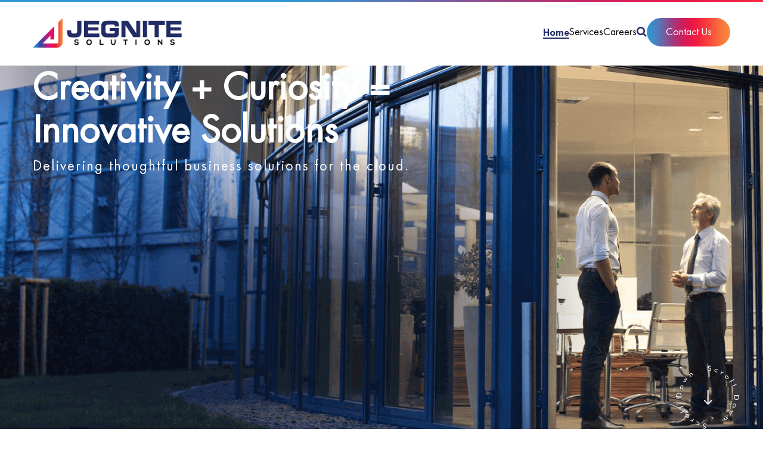

--- FILE ---
content_type: text/html; charset=UTF-8
request_url: https://jegnite.com/
body_size: 9922
content:
<!DOCTYPE html>
<html>
<head>
<meta charset="utf-8">
<meta charset="UTF-8" />
<meta name="viewport" content="width=device-width, initial-scale=1" />
<!--<link rel="icon" type="image/x-icon" href="https://jegnite.com/wp-content/themes/custom-theme/assets/img/favicon.png" />-->
<title>Jegnite Solutions</title>
<meta name='robots' content='index, follow, max-image-preview:large, max-snippet:-1, max-video-preview:-1' />
	<style>img:is([sizes="auto" i], [sizes^="auto," i]) { contain-intrinsic-size: 3000px 1500px }</style>
	<link rel="canonical" href="https://jegnite.com/" />

	<!-- This site is optimized with the Yoast SEO plugin v26.7 - https://yoast.com/wordpress/plugins/seo/ -->
	<meta name="description" content="Transform your business with our Engineering Technology Management expertise. Reach out today. Learn more." />
	<meta property="og:locale" content="en_US" />
	<meta property="og:type" content="website" />
	<meta property="og:title" content="Engineering Technology Management - Jegnite Solutions" />
	<meta property="og:description" content="Transform your business with our Engineering Technology Management expertise. Reach out today!" />
	<meta property="og:url" content="https://jegnite.com/" />
	<meta property="og:site_name" content="Jegnite Solutions" />
	<meta property="article:modified_time" content="2025-11-04T12:48:39+00:00" />
	<meta property="og:image" content="https://jegnite.com/wp-content/uploads/2024/10/qtq80-Dr7omn.jpeg" />
	<meta name="twitter:card" content="summary_large_image" />
	<meta name="twitter:title" content="Engineering Technology Management - Jegnite Solutions" />
	<meta name="twitter:description" content="Transform your business with our Engineering Technology Management expertise. Reach out today!" />
	<meta name="twitter:image" content="https://jegnite.com/wp-content/uploads/2024/10/qtq80-Dr7omn.jpeg" />
	<script type="application/ld+json" class="yoast-schema-graph">{"@context":"https://schema.org","@graph":[{"@type":"WebPage","@id":"https://jegnite.com/","url":"https://jegnite.com/","name":"Home - Engineering Technology Management - Jegnite Solutions","isPartOf":{"@id":"https://jegnite.com/#website"},"about":{"@id":"https://jegnite.com/#organization"},"datePublished":"2022-09-28T16:31:38+00:00","dateModified":"2025-11-04T12:48:39+00:00","description":"Transform your business with our Engineering Technology Management expertise. Reach out today. Learn more.","breadcrumb":{"@id":"https://jegnite.com/#breadcrumb"},"inLanguage":"en-US","potentialAction":[{"@type":"ReadAction","target":["https://jegnite.com/"]}]},{"@type":"BreadcrumbList","@id":"https://jegnite.com/#breadcrumb","itemListElement":[{"@type":"ListItem","position":1,"name":"Home"}]},{"@type":"WebSite","@id":"https://jegnite.com/#website","url":"https://jegnite.com/","name":"Jegnite Solutions","description":"","publisher":{"@id":"https://jegnite.com/#organization"},"potentialAction":[{"@type":"SearchAction","target":{"@type":"EntryPoint","urlTemplate":"https://jegnite.com/?s={search_term_string}"},"query-input":{"@type":"PropertyValueSpecification","valueRequired":true,"valueName":"search_term_string"}}],"inLanguage":"en-US"},{"@type":"Organization","@id":"https://jegnite.com/#organization","name":"Jegnite Solutions, LLC","url":"https://jegnite.com/","logo":{"@type":"ImageObject","inLanguage":"en-US","@id":"https://jegnite.com/#/schema/logo/image/","url":"https://secureservercdn.net/198.12.144.107/n4n.009.myftpupload.com/wp-content/uploads/2022/10/Webpage-Logo-250x50-PNG.png?time=1665161874","contentUrl":"https://secureservercdn.net/198.12.144.107/n4n.009.myftpupload.com/wp-content/uploads/2022/10/Webpage-Logo-250x50-PNG.png?time=1665161874","width":250,"height":50,"caption":"Jegnite Solutions, LLC"},"image":{"@id":"https://jegnite.com/#/schema/logo/image/"}}]}</script>
	<!-- / Yoast SEO plugin. -->


<link rel='stylesheet' id='wp-block-library-css' href='https://jegnite.com/wp-includes/css/dist/block-library/style.min.css?ver=6.8.3' type='text/css' media='all' />
<style id='classic-theme-styles-inline-css' type='text/css'>
/*! This file is auto-generated */
.wp-block-button__link{color:#fff;background-color:#32373c;border-radius:9999px;box-shadow:none;text-decoration:none;padding:calc(.667em + 2px) calc(1.333em + 2px);font-size:1.125em}.wp-block-file__button{background:#32373c;color:#fff;text-decoration:none}
</style>
<link rel='stylesheet' id='wp-components-css' href='https://jegnite.com/wp-includes/css/dist/components/style.min.css?ver=6.8.3' type='text/css' media='all' />
<link rel='stylesheet' id='wp-preferences-css' href='https://jegnite.com/wp-includes/css/dist/preferences/style.min.css?ver=6.8.3' type='text/css' media='all' />
<link rel='stylesheet' id='wp-block-editor-css' href='https://jegnite.com/wp-includes/css/dist/block-editor/style.min.css?ver=6.8.3' type='text/css' media='all' />
<link rel='stylesheet' id='wp-reusable-blocks-css' href='https://jegnite.com/wp-includes/css/dist/reusable-blocks/style.min.css?ver=6.8.3' type='text/css' media='all' />
<link rel='stylesheet' id='wp-patterns-css' href='https://jegnite.com/wp-includes/css/dist/patterns/style.min.css?ver=6.8.3' type='text/css' media='all' />
<link rel='stylesheet' id='wp-editor-css' href='https://jegnite.com/wp-includes/css/dist/editor/style.min.css?ver=6.8.3' type='text/css' media='all' />
<link rel='stylesheet' id='sjb_shortcode_block-cgb-style-css-css' href='https://jegnite.com/wp-content/plugins/simple-job-board/sjb-block/dist/blocks.style.build.css' type='text/css' media='all' />
<style id='global-styles-inline-css' type='text/css'>
:root{--wp--preset--aspect-ratio--square: 1;--wp--preset--aspect-ratio--4-3: 4/3;--wp--preset--aspect-ratio--3-4: 3/4;--wp--preset--aspect-ratio--3-2: 3/2;--wp--preset--aspect-ratio--2-3: 2/3;--wp--preset--aspect-ratio--16-9: 16/9;--wp--preset--aspect-ratio--9-16: 9/16;--wp--preset--color--black: #000000;--wp--preset--color--cyan-bluish-gray: #abb8c3;--wp--preset--color--white: #ffffff;--wp--preset--color--pale-pink: #f78da7;--wp--preset--color--vivid-red: #cf2e2e;--wp--preset--color--luminous-vivid-orange: #ff6900;--wp--preset--color--luminous-vivid-amber: #fcb900;--wp--preset--color--light-green-cyan: #7bdcb5;--wp--preset--color--vivid-green-cyan: #00d084;--wp--preset--color--pale-cyan-blue: #8ed1fc;--wp--preset--color--vivid-cyan-blue: #0693e3;--wp--preset--color--vivid-purple: #9b51e0;--wp--preset--gradient--vivid-cyan-blue-to-vivid-purple: linear-gradient(135deg,rgba(6,147,227,1) 0%,rgb(155,81,224) 100%);--wp--preset--gradient--light-green-cyan-to-vivid-green-cyan: linear-gradient(135deg,rgb(122,220,180) 0%,rgb(0,208,130) 100%);--wp--preset--gradient--luminous-vivid-amber-to-luminous-vivid-orange: linear-gradient(135deg,rgba(252,185,0,1) 0%,rgba(255,105,0,1) 100%);--wp--preset--gradient--luminous-vivid-orange-to-vivid-red: linear-gradient(135deg,rgba(255,105,0,1) 0%,rgb(207,46,46) 100%);--wp--preset--gradient--very-light-gray-to-cyan-bluish-gray: linear-gradient(135deg,rgb(238,238,238) 0%,rgb(169,184,195) 100%);--wp--preset--gradient--cool-to-warm-spectrum: linear-gradient(135deg,rgb(74,234,220) 0%,rgb(151,120,209) 20%,rgb(207,42,186) 40%,rgb(238,44,130) 60%,rgb(251,105,98) 80%,rgb(254,248,76) 100%);--wp--preset--gradient--blush-light-purple: linear-gradient(135deg,rgb(255,206,236) 0%,rgb(152,150,240) 100%);--wp--preset--gradient--blush-bordeaux: linear-gradient(135deg,rgb(254,205,165) 0%,rgb(254,45,45) 50%,rgb(107,0,62) 100%);--wp--preset--gradient--luminous-dusk: linear-gradient(135deg,rgb(255,203,112) 0%,rgb(199,81,192) 50%,rgb(65,88,208) 100%);--wp--preset--gradient--pale-ocean: linear-gradient(135deg,rgb(255,245,203) 0%,rgb(182,227,212) 50%,rgb(51,167,181) 100%);--wp--preset--gradient--electric-grass: linear-gradient(135deg,rgb(202,248,128) 0%,rgb(113,206,126) 100%);--wp--preset--gradient--midnight: linear-gradient(135deg,rgb(2,3,129) 0%,rgb(40,116,252) 100%);--wp--preset--font-size--small: 13px;--wp--preset--font-size--medium: 20px;--wp--preset--font-size--large: 36px;--wp--preset--font-size--x-large: 42px;--wp--preset--spacing--20: 0.44rem;--wp--preset--spacing--30: 0.67rem;--wp--preset--spacing--40: 1rem;--wp--preset--spacing--50: 1.5rem;--wp--preset--spacing--60: 2.25rem;--wp--preset--spacing--70: 3.38rem;--wp--preset--spacing--80: 5.06rem;--wp--preset--shadow--natural: 6px 6px 9px rgba(0, 0, 0, 0.2);--wp--preset--shadow--deep: 12px 12px 50px rgba(0, 0, 0, 0.4);--wp--preset--shadow--sharp: 6px 6px 0px rgba(0, 0, 0, 0.2);--wp--preset--shadow--outlined: 6px 6px 0px -3px rgba(255, 255, 255, 1), 6px 6px rgba(0, 0, 0, 1);--wp--preset--shadow--crisp: 6px 6px 0px rgba(0, 0, 0, 1);}:where(.is-layout-flex){gap: 0.5em;}:where(.is-layout-grid){gap: 0.5em;}body .is-layout-flex{display: flex;}.is-layout-flex{flex-wrap: wrap;align-items: center;}.is-layout-flex > :is(*, div){margin: 0;}body .is-layout-grid{display: grid;}.is-layout-grid > :is(*, div){margin: 0;}:where(.wp-block-columns.is-layout-flex){gap: 2em;}:where(.wp-block-columns.is-layout-grid){gap: 2em;}:where(.wp-block-post-template.is-layout-flex){gap: 1.25em;}:where(.wp-block-post-template.is-layout-grid){gap: 1.25em;}.has-black-color{color: var(--wp--preset--color--black) !important;}.has-cyan-bluish-gray-color{color: var(--wp--preset--color--cyan-bluish-gray) !important;}.has-white-color{color: var(--wp--preset--color--white) !important;}.has-pale-pink-color{color: var(--wp--preset--color--pale-pink) !important;}.has-vivid-red-color{color: var(--wp--preset--color--vivid-red) !important;}.has-luminous-vivid-orange-color{color: var(--wp--preset--color--luminous-vivid-orange) !important;}.has-luminous-vivid-amber-color{color: var(--wp--preset--color--luminous-vivid-amber) !important;}.has-light-green-cyan-color{color: var(--wp--preset--color--light-green-cyan) !important;}.has-vivid-green-cyan-color{color: var(--wp--preset--color--vivid-green-cyan) !important;}.has-pale-cyan-blue-color{color: var(--wp--preset--color--pale-cyan-blue) !important;}.has-vivid-cyan-blue-color{color: var(--wp--preset--color--vivid-cyan-blue) !important;}.has-vivid-purple-color{color: var(--wp--preset--color--vivid-purple) !important;}.has-black-background-color{background-color: var(--wp--preset--color--black) !important;}.has-cyan-bluish-gray-background-color{background-color: var(--wp--preset--color--cyan-bluish-gray) !important;}.has-white-background-color{background-color: var(--wp--preset--color--white) !important;}.has-pale-pink-background-color{background-color: var(--wp--preset--color--pale-pink) !important;}.has-vivid-red-background-color{background-color: var(--wp--preset--color--vivid-red) !important;}.has-luminous-vivid-orange-background-color{background-color: var(--wp--preset--color--luminous-vivid-orange) !important;}.has-luminous-vivid-amber-background-color{background-color: var(--wp--preset--color--luminous-vivid-amber) !important;}.has-light-green-cyan-background-color{background-color: var(--wp--preset--color--light-green-cyan) !important;}.has-vivid-green-cyan-background-color{background-color: var(--wp--preset--color--vivid-green-cyan) !important;}.has-pale-cyan-blue-background-color{background-color: var(--wp--preset--color--pale-cyan-blue) !important;}.has-vivid-cyan-blue-background-color{background-color: var(--wp--preset--color--vivid-cyan-blue) !important;}.has-vivid-purple-background-color{background-color: var(--wp--preset--color--vivid-purple) !important;}.has-black-border-color{border-color: var(--wp--preset--color--black) !important;}.has-cyan-bluish-gray-border-color{border-color: var(--wp--preset--color--cyan-bluish-gray) !important;}.has-white-border-color{border-color: var(--wp--preset--color--white) !important;}.has-pale-pink-border-color{border-color: var(--wp--preset--color--pale-pink) !important;}.has-vivid-red-border-color{border-color: var(--wp--preset--color--vivid-red) !important;}.has-luminous-vivid-orange-border-color{border-color: var(--wp--preset--color--luminous-vivid-orange) !important;}.has-luminous-vivid-amber-border-color{border-color: var(--wp--preset--color--luminous-vivid-amber) !important;}.has-light-green-cyan-border-color{border-color: var(--wp--preset--color--light-green-cyan) !important;}.has-vivid-green-cyan-border-color{border-color: var(--wp--preset--color--vivid-green-cyan) !important;}.has-pale-cyan-blue-border-color{border-color: var(--wp--preset--color--pale-cyan-blue) !important;}.has-vivid-cyan-blue-border-color{border-color: var(--wp--preset--color--vivid-cyan-blue) !important;}.has-vivid-purple-border-color{border-color: var(--wp--preset--color--vivid-purple) !important;}.has-vivid-cyan-blue-to-vivid-purple-gradient-background{background: var(--wp--preset--gradient--vivid-cyan-blue-to-vivid-purple) !important;}.has-light-green-cyan-to-vivid-green-cyan-gradient-background{background: var(--wp--preset--gradient--light-green-cyan-to-vivid-green-cyan) !important;}.has-luminous-vivid-amber-to-luminous-vivid-orange-gradient-background{background: var(--wp--preset--gradient--luminous-vivid-amber-to-luminous-vivid-orange) !important;}.has-luminous-vivid-orange-to-vivid-red-gradient-background{background: var(--wp--preset--gradient--luminous-vivid-orange-to-vivid-red) !important;}.has-very-light-gray-to-cyan-bluish-gray-gradient-background{background: var(--wp--preset--gradient--very-light-gray-to-cyan-bluish-gray) !important;}.has-cool-to-warm-spectrum-gradient-background{background: var(--wp--preset--gradient--cool-to-warm-spectrum) !important;}.has-blush-light-purple-gradient-background{background: var(--wp--preset--gradient--blush-light-purple) !important;}.has-blush-bordeaux-gradient-background{background: var(--wp--preset--gradient--blush-bordeaux) !important;}.has-luminous-dusk-gradient-background{background: var(--wp--preset--gradient--luminous-dusk) !important;}.has-pale-ocean-gradient-background{background: var(--wp--preset--gradient--pale-ocean) !important;}.has-electric-grass-gradient-background{background: var(--wp--preset--gradient--electric-grass) !important;}.has-midnight-gradient-background{background: var(--wp--preset--gradient--midnight) !important;}.has-small-font-size{font-size: var(--wp--preset--font-size--small) !important;}.has-medium-font-size{font-size: var(--wp--preset--font-size--medium) !important;}.has-large-font-size{font-size: var(--wp--preset--font-size--large) !important;}.has-x-large-font-size{font-size: var(--wp--preset--font-size--x-large) !important;}
:where(.wp-block-post-template.is-layout-flex){gap: 1.25em;}:where(.wp-block-post-template.is-layout-grid){gap: 1.25em;}
:where(.wp-block-columns.is-layout-flex){gap: 2em;}:where(.wp-block-columns.is-layout-grid){gap: 2em;}
:root :where(.wp-block-pullquote){font-size: 1.5em;line-height: 1.6;}
</style>
<link rel='stylesheet' id='contact-form-7-css' href='https://jegnite.com/wp-content/plugins/contact-form-7/includes/css/styles.css?ver=6.1.4' type='text/css' media='all' />
<link rel='stylesheet' id='sjb-fontawesome-css' href='https://jegnite.com/wp-content/plugins/simple-job-board/includes/css/font-awesome.min.css?ver=5.15.4' type='text/css' media='all' />
<link rel='stylesheet' id='simple-job-board-jquery-ui-css' href='https://jegnite.com/wp-content/plugins/simple-job-board/public/css/jquery-ui.css?ver=1.12.1' type='text/css' media='all' />
<link rel='stylesheet' id='simple-job-board-frontend-css' href='https://jegnite.com/wp-content/plugins/simple-job-board/public/css/simple-job-board-public.css?ver=3.0.0' type='text/css' media='all' />
<link rel='stylesheet' id='godaddy-styles-css' href='https://jegnite.com/wp-content/mu-plugins/vendor/wpex/godaddy-launch/includes/Dependencies/GoDaddy/Styles/build/latest.css?ver=2.0.2' type='text/css' media='all' />
<link rel='stylesheet' id='theme-style-css' href='https://jegnite.com/wp-content/themes/custom-theme/style.css?ver=6.8.3' type='text/css' media='all' />
<link rel='stylesheet' id='mm-compiled-options-mobmenu-css' href='https://jegnite.com/wp-content/uploads/dynamic-mobmenu.css?ver=2.8.8-879' type='text/css' media='all' />
<link rel='stylesheet' id='mm-google-webfont-dosis-css' href='//fonts.googleapis.com/css?family=Dosis%3Ainherit%2C400&#038;subset=latin%2Clatin-ext&#038;ver=6.8.3' type='text/css' media='all' />
<link rel='stylesheet' id='cssmobmenu-icons-css' href='https://jegnite.com/wp-content/plugins/mobile-menu/includes/css/mobmenu-icons.css?ver=6.8.3' type='text/css' media='all' />
<link rel='stylesheet' id='cssmobmenu-css' href='https://jegnite.com/wp-content/plugins/mobile-menu/includes/css/mobmenu.css?ver=2.8.8' type='text/css' media='all' />
<script type="text/javascript" src="https://jegnite.com/wp-includes/js/jquery/jquery.min.js?ver=3.7.1" id="jquery-core-js"></script>
<script type="text/javascript" src="https://jegnite.com/wp-includes/js/jquery/jquery-migrate.min.js?ver=3.4.1" id="jquery-migrate-js"></script>
<script type="text/javascript" src="https://jegnite.com/wp-content/plugins/mobile-menu/includes/js/mobmenu.js?ver=2.8.8" id="mobmenujs-js"></script>
<link rel="https://api.w.org/" href="https://jegnite.com/wp-json/" /><link rel="alternate" title="JSON" type="application/json" href="https://jegnite.com/wp-json/wp/v2/pages/8" />            
            <link rel="icon" href="https://jegnite.com/wp-content/uploads/2022/09/favicon.png" sizes="32x32" />
<link rel="icon" href="https://jegnite.com/wp-content/uploads/2022/09/favicon.png" sizes="192x192" />
<link rel="apple-touch-icon" href="https://jegnite.com/wp-content/uploads/2022/09/favicon.png" />
<meta name="msapplication-TileImage" content="https://jegnite.com/wp-content/uploads/2022/09/favicon.png" />
		<style type="text/css" id="wp-custom-css">
			.mobmenu-content li{
/* 	background:#de9700!important; */
}
.mob-menu-right-bg-holder{
	background:#000;
}
#mobmenuright li a,
.mob-icon-cancel-1:before,
.mob-icon-down-open:before,
.mob-icon-up-open:before{
	color:#fff!important;
}
#mobmenuright li a{
	padding-right:0;
}

.mobmenu-content #mobmenuright > li > a:hover{
	background-color:transparent;
}
.mobmenu-content #mobmenuright li:hover
{
/*     background-color: #F8631F; */
	    background-image: url('https://jegnite.com/wp-content/uploads/2022/10/t-btn-bg.png');
	background-size:120% 120%;
	background-position:center center;
}
.mob-menu-header-holder{
	    height: 60px;
	padding-top: 5px;
	
}		</style>
			
 <link rel="stylesheet" href="https://jegnite.com/wp-content/themes/custom-theme/assets/css/lib.css" />
    <link rel="stylesheet" href="https://jegnite.com/wp-content/themes/custom-theme/assets/css/style.css" />
    <link rel="preconnect" href="https://fonts.googleapis.com" />
    <link rel="preconnect" href="https://fonts.gstatic.com" crossorigin />
    <link  href="https://fonts.googleapis.com/css2?family=Playfair+Display:ital,wght@0,400;0,500;0,600;0,700;0,800;0,900;1,400;1,500;1,600;1,700;1,800;1,900&display=swap" rel="stylesheet"/>
    <link rel="stylesheet" href="https://cdnjs.cloudflare.com/ajax/libs/font-awesome/4.7.0/css/font-awesome.css"/>

<!-- Google Tag Manager -->
<script>(function(w,d,s,l,i){w[l]=w[l]||[];w[l].push({'gtm.start':
new Date().getTime(),event:'gtm.js'});var f=d.getElementsByTagName(s)[0],
j=d.createElement(s),dl=l!='dataLayer'?'&l='+l:'';j.async=true;j.src=
'https://www.googletagmanager.com/gtm.js?id='+i+dl;f.parentNode.insertBefore(j,f);
})(window,document,'script','dataLayer','GTM-WZXDS7G');</script>
<!-- End Google Tag Manager -->

</head>
<body class="home wp-singular page-template page-template-page-template page-template-home page-template-page-templatehome-php page page-id-8 wp-theme-custom-theme custom-lms-theme gspbody gspb-bodyfront mob-menu-slideout-over">

<!-- Google Tag Manager (noscript) -->
<noscript><iframe src="https://www.googletagmanager.com/ns.html?id=GTM-WZXDS7G"
height="0" width="0" style="display:none;visibility:hidden"></iframe></noscript>
<!-- End Google Tag Manager (noscript) -->
 <header>
      <img src="https://jegnite.com/wp-content/themes/custom-theme/assets/images/line.png" class="img-fluid line" alt="" />
      <div class="container">
        <div class="row">
          <div class="col-lg-4 col-md-4">
            <div class="logo" id="headerlogo">
              <a href="https://jegnite.com"><img src="https://jegnite.com/wp-content/uploads/2023/09/LOGO-2.png" class="img-fluid" alt="" /></a>
            </div>
          </div>
          <div class="col-lg-8 col-md-8">
            <div class="nav-bar">
                <div class="menu-header-menu-container"><ul id="menu-header-menu" class=""><li id="menu-item-243" class="menu-item menu-item-type-post_type menu-item-object-page menu-item-home current-menu-item page_item page-item-8 current_page_item menu-item-243"><a href="https://jegnite.com/" aria-current="page">Home</a></li>
<li id="menu-item-17" class="menu-item menu-item-type-post_type menu-item-object-page menu-item-17"><a href="https://jegnite.com/services/">Services</a></li>
<li id="menu-item-184" class="menu-item menu-item-type-post_type menu-item-object-page menu-item-184"><a href="https://jegnite.com/careers/">Careers</a></li>
<li id="menu-item-19" class="menu-item menu-item-type-custom menu-item-object-custom menu-item-19"><a href="#"><i class="fa fa-search" aria-hidden="true"></i></a></li>
<li id="menu-item-16" class="last menu-item menu-item-type-post_type menu-item-object-page menu-item-16"><a href="https://jegnite.com/?page_id=12">Contact Us</a></li>
</ul></div>             
            </div>
          </div>
        </div>
      </div>
    </header>
    
        
    <section class="home-banner" style="background-image: url(https://jegnite.com/wp-content/uploads/2022/09/bannerimage-1.png)">
       <a href="#home-sec-2" id="down-btn"><img src="https://jegnite.com/wp-content/themes/custom-theme/assets/images/drop-down.png" class="img-fluid" alt="" /></a>
       <div class="container">
          <div class="row">
             <div class="col-md-12">
                <div class="heading">
                   <h1>Creativity + Curiosity = Innovative Solutions</h1>
                   <p>Delivering thoughtful business solutions for the cloud.</p>
                </div>
             </div>
          </div>
       </div>
    </section>
    
    


<section class="home-sec-1" id="home-sec-2">
   <img src="https://jegnite.com/wp-content/themes/custom-theme/assets/images/home/sec-1-bg.png" class="img-fluid sec-1-bg" alt=""/>
   <div class="container">
      <div class="row">
         <div class="col-lg-6 col-md-12">
            <div class="img">
               <img src="https://jegnite.com/wp-content/uploads/2022/09/sec-1.png" class="img-fluid" alt=""/>
            </div>
         </div>
         <div class="col-lg-6 col-md-12">
            <div class="text">
               <h6>CORE VALUES</h6>
               <h2>Do Meaningful Work That Results In Client Success</h2>
               <div class="para-righ-space">
                  <span></span>
                  <p>
Jegnite Solutions, LLC is a small business specializing in IT and Engineering Management Services. </p>
<p>
We are a company of innovative problem solvers promoting creativity and curiosity to meet client objectives. Our work and experience include a vast array of clientele with successful use cases to draw from. Past agencies include DISA, U.S. Securities & Exchange Commission, U.S. Treasury, the Department of Education, and the Department of Homeland Security.
</p>                  <div class="row">
                     <div class="col-md-5">
                        <div class="inner-text">
                           <h5>Industry Certifications</h5>
<p>
Project Management Institute
<p>
 Scrum Alliance 
<p>
ITIL v4
</p>                        </div>
                     </div>
                     <div class="col-md-7">
                        <div class="inner-text">
                          <h5>IT & Engineering Standards</h5>
<p>
Our approach leverages industry best practices including IEEE standards, INCOSE, Agile frameworks, and ITIL standards.
</p>                        </div>
                     </div>
                  </div>
               </div>
            </div>
         </div>
      </div>
   </div>
</section>

<section class="home-sec-2">
   <div class="container">
      <div class="row">
         <div class="col-md-12">
            <div class="text">
               <h6>SERVICES</h6>
               <h2>What We Do</h2>
               <p>
                  We provide thoughtful IT and Engineering Management services and solutions to business customers in the private and public sectors. We are a team of skilled talented professionals with the ability to guide, manage and execute IT projects with thoughtfulness and agility.               </p>
            </div>
         </div>
      </div>
      <div class="row">
         <div class="col-lg-6 col-md-12">
            <div class="box">
                  
                               <div class="row mt-5 boxshadow">
                  <div class="col-lg-3 col-md-12">
                     <img src="https://jegnite.com/wp-content/uploads/2022/09/sec-2-1.png" alt="" />
                  </div>
                  <div class="col-lg-9 col-md-12">
                     <div class="inner-text">
                        <h3>Product Development</h3>
                        <p><p>Building solutions through an agile framework while leveraging SecDevOps and system engineering principals for a highly secure product line.</p>
</p>
                     </div>
                  </div>
               </div>
                                
                               <div class="row mt-5 boxshadow">
                  <div class="col-lg-3 col-md-12">
                     <img src="https://jegnite.com/wp-content/uploads/2022/09/sec-2-2.png" alt="" />
                  </div>
                  <div class="col-lg-9 col-md-12">
                     <div class="inner-text">
                        <h3>Enterprise Operations</h3>
                        <p><p>Backed by industry best practice, ITIL v4 our ITSM approach supports continuous integration, development, and deployment solutions.</p>
</p>
                     </div>
                  </div>
               </div>
                                
                               <div class="row mt-5 boxshadow">
                  <div class="col-lg-3 col-md-12">
                     <img src="https://jegnite.com/wp-content/uploads/2022/09/sec-2-3.png" alt="" />
                  </div>
                  <div class="col-lg-9 col-md-12">
                     <div class="inner-text">
                        <h3>IT Management Consulting</h3>
                        <p><p>Managing the full lifecycle of application and enterprise solutions while factoring budget constraints, resources and advancing security measures.</p>
</p>
                     </div>
                  </div>
               </div>
                                
                                
                 <div class="row boxshadow boxshadow1">
                  <div class="col-md-3">
                     <img src="https://jegnite.com/wp-content/uploads/2022/09/sec-2-4.png" alt="" />
                  </div>
                  <div class="col-md-9">
                     <div class="inner-text">
                        <h3>Other Services</h3>
                        <p><p>Offering additional services for internal business development services, and product license agreement and management.</p>
</p>
                     </div>
                  </div>
               </div>
                
                                              <!-- <div class="row  boxshadow">
                  <div class="col-md-3">
                     <img src="assets/images/home/sec-2-2.png" alt="" />
                  </div>
                  <div class="col-md-9">
                     <div class="inner-text">
                        <h3>Enterprise Operations</h3>
                        <p>
                           Sed ut perspiciatis unde omnis iste natus error sit
                           voluptatem accusantium.
                        </p>
                     </div>
                  </div>
               </div>
               <div class="row  boxshadow">
                  <div class="col-md-3">
                     <img src="assets/images/home/sec-2-3.png" alt="" />
                  </div>
                  <div class="col-md-9">
                     <div class="inner-text">
                        <h3>IT Management Consulting</h3>
                        <p>
                           Sed ut perspiciatis unde omnis iste natus error sit
                           voluptatem accusantium.
                        </p>
                     </div>
                  </div>
               </div>
               <div class="row  boxshadow boxshadow1">
                  <div class="col-md-3">
                     <img src="assets/images/home/sec-2-4.png" alt="" />
                  </div>
                  <div class="col-md-9">
                     <div class="inner-text">
                        <h3>Other Services</h3>
                        <p>
                           Sed ut perspiciatis unde omnis iste natus error sit
                           voluptatem accusantium.
                        </p>
                     </div>
                  </div>
               </div> -->
            </div>
         </div>
         <div class="col-lg-6 col-md-12">
            <img
               src="https://jegnite.com/wp-content/uploads/2022/09/sec-2-person.png" class="img-fluid" alt=""/>
         </div>
      </div>
   </div>
</section>

<section class="home-sec-3">
   <img src="https://jegnite.com/wp-content/themes/custom-theme/assets/images/home/sec-3-bg.png" class="img-fluid home-sec-3-bg" alt="" />
   <img src="https://jegnite.com/wp-content/themes/custom-theme/assets/images/home/blue-dots.png" class="img-fluid blue-dots" alt="" />
   <div class="container">
      <div class="row align-items-end">
         <div class="col-lg-7 col-md-12">
            <div class="box">
               <div class="text">
                  <h5>CAREERS</h5>
                  <h2>Join Us</h2>
                  <p>Jegnite Solutions is purposeful in supporting prime contractors with securing some of the most complex government projects. We perform meaningful work that directly impacts how the government serves and safeguards the public.</p>
                  <a href="https://jegnite.com/careers/">View Career Opportunities <img
                     src="https://jegnite.com/wp-content/themes/custom-theme/assets/images/home/sec-3-arrow.png" class="img-fluid" alt="" /></a>
               </div>
               <div class="row">
                  <div class="col-md-6">
                     <img src="https://jegnite.com/wp-content/uploads/2022/09/1-1.jpg" class="img-fluid w-100" alt="" />
                  </div>
                  <div class="col-md-6">
                     <div class="img-hover h-100" style=" background-image: url(https://jegnite.com/wp-content/uploads/2022/09/sec-3-2.png);">
                        <div class="img-text">
                           <img
                              src="" class="img-fluid img-person" alt="" />
                           <h3></h3>
                           <!--<p></p>-->
                           <p>Job offers  vacancies are waiting for you.</p>
                           <a href=""> <img src="https://jegnite.com/wp-content/themes/custom-theme/assets/images/home/sec-3-arrow.png" class="img-fluid" alt="" /></a>
                        </div>
                     </div>
                  </div>
               </div>
            </div>
         </div>
         <div class="col-lg-5 col-md-6">
            <div class="img">
               <img src="" class="img-fluid" alt="" />
            </div>
         </div>
      </div>
   </div>
</section>

<section class="home-sec-4">
   <!-- <img
      src="assets/images/home/sec-4-bg.png"
      class="img-fluid sec-4-bg"
      alt=""
      /> -->
   <div class="container">
      <div class="row">
         <div class="col-md-12">
            <div class="text">
               <h6>CLIENTS & PARTNERS</h6>
               <h2>Prime And Sub Partners</h2>
               <div class="logo-box">
                                        
                  <div class="logo-sec">
                     <img src="https://jegnite.com/wp-content/uploads/2022/09/home-logo-1.png" class="img-fluid" alt="" />
                  </div>
                          
                  <div class="logo-sec">
                     <img src="https://jegnite.com/wp-content/uploads/2022/09/home-logo-2.png" class="img-fluid" alt="" />
                  </div>
                          
                  <div class="logo-sec">
                     <img src="https://jegnite.com/wp-content/uploads/2022/09/home-logo-3.png" class="img-fluid" alt="" />
                  </div>
                                                       </div>
               <a href="https://jegnite.com/contact-us/" class="t-btn">Contact Us</a>
            </div>
         </div>
      </div>
   </div>
</section>

<section class="home-sec-5">
      <div class="container">
        <div class="row">
          <div class="col-md-12">
            <div class="text">
              <h6>Contact Us</h6>
              <h2>Get In Touch</h2>
            </div>
             
<div class="wpcf7 no-js" id="wpcf7-f97-o1" lang="en-US" dir="ltr" data-wpcf7-id="97">
<div class="screen-reader-response"><p role="status" aria-live="polite" aria-atomic="true"></p> <ul></ul></div>
<form action="/#wpcf7-f97-o1" method="post" class="wpcf7-form init" aria-label="Contact form" novalidate="novalidate" data-status="init">
<fieldset class="hidden-fields-container"><input type="hidden" name="_wpcf7" value="97" /><input type="hidden" name="_wpcf7_version" value="6.1.4" /><input type="hidden" name="_wpcf7_locale" value="en_US" /><input type="hidden" name="_wpcf7_unit_tag" value="wpcf7-f97-o1" /><input type="hidden" name="_wpcf7_container_post" value="0" /><input type="hidden" name="_wpcf7_posted_data_hash" value="" />
</fieldset>
<div class="row">
	<div class="col-lg-6 col-md-12">
		<p><span class="wpcf7-form-control-wrap" data-name="your-name"><input size="40" maxlength="400" class="wpcf7-form-control wpcf7-text wpcf7-validates-as-required" aria-required="true" aria-invalid="false" placeholder="Your Name *" value="" type="text" name="your-name" /></span>
		</p>
	</div>
	<div class="col-lg-6 col-md-12">
		<p><span class="wpcf7-form-control-wrap" data-name="e-mail"><input size="40" maxlength="400" class="wpcf7-form-control wpcf7-email wpcf7-validates-as-required wpcf7-text wpcf7-validates-as-email" aria-required="true" aria-invalid="false" placeholder="Email Address*" value="" type="email" name="e-mail" /></span>
		</p>
	</div>
	<div class="col-lg-6 col-md-12">
		<p><span class="wpcf7-form-control-wrap" data-name="num"><input class="wpcf7-form-control wpcf7-number wpcf7-validates-as-required wpcf7-validates-as-number" aria-required="true" aria-invalid="false" placeholder="Your Number *" value="" type="number" name="num" /></span>
		</p>
	</div>
	<div class="col-lg-6 col-md-12">
		<p><span class="wpcf7-form-control-wrap" data-name="sub"><input size="40" maxlength="400" class="wpcf7-form-control wpcf7-text wpcf7-validates-as-required" aria-required="true" aria-invalid="false" placeholder="Subject *" value="" type="text" name="sub" /></span>
		</p>
	</div>
	<div class="col-md-12 text-center">
		<p><span class="wpcf7-form-control-wrap" data-name="msg"><textarea cols="40" rows="10" maxlength="2000" class="wpcf7-form-control wpcf7-textarea" aria-invalid="false" placeholder="Message" name="msg"></textarea></span><input class="wpcf7-form-control wpcf7-submit has-spinner t-btn" type="submit" value="Submit Now" />
		</p>
	</div>
</div><div class="wpcf7-response-output" aria-hidden="true"></div>
</form>
</div>
            
          </div>
        </div>
      </div>
    </section>




 

        
<script type="speculationrules">
{"prefetch":[{"source":"document","where":{"and":[{"href_matches":"\/*"},{"not":{"href_matches":["\/wp-*.php","\/wp-admin\/*","\/wp-content\/uploads\/*","\/wp-content\/*","\/wp-content\/plugins\/*","\/wp-content\/themes\/custom-theme\/*","\/*\\?(.+)"]}},{"not":{"selector_matches":"a[rel~=\"nofollow\"]"}},{"not":{"selector_matches":".no-prefetch, .no-prefetch a"}}]},"eagerness":"conservative"}]}
</script>
<div class="mobmenu-overlay"></div><div class="mob-menu-header-holder mobmenu"  data-menu-display="mob-menu-slideout-over" data-open-icon="down-open" data-close-icon="up-open"><div class="mob-menu-logo-holder"><a href="https://jegnite.com" class="headertext"><img class="mob-standard-logo" height="0"  src="https://jegnite.com/wp-content/uploads/2022/10/logo-1-2.png"  alt="A black and white logo of the name &quot; recon &quot;"><img class="mob-retina-logo" src=""  alt="Logo Header Menu"></a></div><div class="mobmenur-container"><a href="#" class="mobmenu-right-bt mobmenu-trigger-action" data-panel-target="mobmenu-right-panel" aria-label="Right Menu Button"><i class="mob-icon-menu mob-menu-icon"></i><i class="mob-icon-cancel-1 mob-cancel-button"></i></a></div></div>				<div class="mobmenu-right-alignment mobmenu-panel mobmenu-right-panel  ">
				<a href="#" class="mobmenu-right-bt" aria-label="Right Menu Button"><i class="mob-icon-cancel-1 mob-cancel-button"></i></a>
					<div class="mobmenu-content">
			<div class="menu-mobile-menu-container"><ul id="mobmenuright" class="wp-mobile-menu" role="menubar" aria-label="Main navigation for mobile devices"><li role="none"  class="menu-item menu-item-type-post_type menu-item-object-page menu-item-home current-menu-item page_item page-item-8 current_page_item menu-item-240"><a href="https://jegnite.com/" role="menuitem" class="">Home</a></li><li role="none"  class="menu-item menu-item-type-post_type menu-item-object-page menu-item-223"><a href="https://jegnite.com/services/" role="menuitem" class="">Services</a></li><li role="none"  class="menu-item menu-item-type-post_type menu-item-object-page menu-item-221"><a href="https://jegnite.com/careers/" role="menuitem" class="">Careers</a></li><li role="none"  class="menu-item menu-item-type-post_type menu-item-object-page menu-item-222"><a href="https://jegnite.com/?page_id=12" role="menuitem" class="">Contact Us</a></li></ul></div>
			</div><div class="mob-menu-right-bg-holder"></div></div>

		<script type="text/javascript" src="https://jegnite.com/wp-content/plugins/coblocks/dist/js/coblocks-animation.js?ver=3.1.16" id="coblocks-animation-js"></script>
<script type="text/javascript" src="https://jegnite.com/wp-content/plugins/coblocks/dist/js/vendors/tiny-swiper.js?ver=3.1.16" id="coblocks-tiny-swiper-js"></script>
<script type="text/javascript" id="coblocks-tinyswiper-initializer-js-extra">
/* <![CDATA[ */
var coblocksTinyswiper = {"carouselPrevButtonAriaLabel":"Previous","carouselNextButtonAriaLabel":"Next","sliderImageAriaLabel":"Image"};
/* ]]> */
</script>
<script type="text/javascript" src="https://jegnite.com/wp-content/plugins/coblocks/dist/js/coblocks-tinyswiper-initializer.js?ver=3.1.16" id="coblocks-tinyswiper-initializer-js"></script>
<script type="text/javascript" src="https://jegnite.com/wp-includes/js/dist/hooks.min.js?ver=4d63a3d491d11ffd8ac6" id="wp-hooks-js"></script>
<script type="text/javascript" src="https://jegnite.com/wp-includes/js/dist/i18n.min.js?ver=5e580eb46a90c2b997e6" id="wp-i18n-js"></script>
<script type="text/javascript" id="wp-i18n-js-after">
/* <![CDATA[ */
wp.i18n.setLocaleData( { 'text direction\u0004ltr': [ 'ltr' ] } );
/* ]]> */
</script>
<script type="text/javascript" src="https://jegnite.com/wp-content/plugins/contact-form-7/includes/swv/js/index.js?ver=6.1.4" id="swv-js"></script>
<script type="text/javascript" id="contact-form-7-js-before">
/* <![CDATA[ */
var wpcf7 = {
    "api": {
        "root": "https:\/\/jegnite.com\/wp-json\/",
        "namespace": "contact-form-7\/v1"
    },
    "cached": 1
};
/* ]]> */
</script>
<script type="text/javascript" src="https://jegnite.com/wp-content/plugins/contact-form-7/includes/js/index.js?ver=6.1.4" id="contact-form-7-js"></script>
<script type="text/javascript" src="https://jegnite.com/wp-content/plugins/simple-job-board/public/js/jquery.validate.min.js?ver=1.19.5" id="jquery-validation-js"></script>
		<script>'undefined'=== typeof _trfq || (window._trfq = []);'undefined'=== typeof _trfd && (window._trfd=[]),
                _trfd.push({'tccl.baseHost':'secureserver.net'}),
                _trfd.push({'ap':'wpaas_v2'},
                    {'server':'f8055d75720a'},
                    {'pod':'c31-prod-p3-us-west-2'},
                                        {'xid':'44131134'},
                    {'wp':'6.8.3'},
                    {'php':'8.3.29'},
                    {'loggedin':'0'},
                    {'cdn':'1'},
                    {'builder':'wp-classic-editor'},
                    {'theme':'custom-theme'},
                    {'wds':'0'},
                    {'wp_alloptions_count':'477'},
                    {'wp_alloptions_bytes':'237214'},
                    {'gdl_coming_soon_page':'0'}
                    , {'appid':'866061'}                 );
            var trafficScript = document.createElement('script'); trafficScript.src = 'https://img1.wsimg.com/signals/js/clients/scc-c2/scc-c2.min.js'; window.document.head.appendChild(trafficScript);</script>
		<script>window.addEventListener('click', function (elem) { var _elem$target, _elem$target$dataset, _window, _window$_trfq; return (elem === null || elem === void 0 ? void 0 : (_elem$target = elem.target) === null || _elem$target === void 0 ? void 0 : (_elem$target$dataset = _elem$target.dataset) === null || _elem$target$dataset === void 0 ? void 0 : _elem$target$dataset.eid) && ((_window = window) === null || _window === void 0 ? void 0 : (_window$_trfq = _window._trfq) === null || _window$_trfq === void 0 ? void 0 : _window$_trfq.push(["cmdLogEvent", "click", elem.target.dataset.eid]));});</script>
		<script src='https://img1.wsimg.com/traffic-assets/js/tccl-tti.min.js' onload="window.tti.calculateTTI()"></script>
		

<footer>
   <div class="container">
      <div class="row">
         <div class="col-lg-4 col-md-6">
             <div class="log_img">
                 <a href="https://jegnite.com">
                   <img src="https://jegnite.com/wp-content/themes/custom-theme/assets/images/logo-white.png" class="img-fluid" alt="" />
                  </a>
             </div>
            <div class="text-2">
               <h2>NAICS Code</h2>
<p>541512 Computer Systems Design Services</p>
<p>541511 Custom Computer Programming Services</p>
<p>541519 Other Computer Related Services</p>
<p>54151 Computer Systems Design and Related Services</p>
<p>541611 Administrative Management and General</p>
<p>Management Consulting Services</p>            </div>
         </div>
         <div class="col-lg-2 col-md-6">
            <div class="text-2">
               <h2>Links</h2>
               <div class="menu-footer-menu-container"><ul id="menu-footer-menu" class=""><li id="menu-item-22" class="menu-item menu-item-type-post_type menu-item-object-page menu-item-home current-menu-item page_item page-item-8 current_page_item menu-item-22"><a href="https://jegnite.com/" aria-current="page">Home</a></li>
<li id="menu-item-24" class="menu-item menu-item-type-post_type menu-item-object-page menu-item-24"><a href="https://jegnite.com/services/">Services</a></li>
<li id="menu-item-183" class="menu-item menu-item-type-post_type menu-item-object-page menu-item-183"><a href="https://jegnite.com/careers/">Careers</a></li>
<li id="menu-item-23" class="menu-item menu-item-type-post_type menu-item-object-page menu-item-23"><a href="https://jegnite.com/?page_id=12">Contact Us</a></li>
</ul></div>            </div>
         </div>
         <div class="col-lg-3 col-md-6">
            <div class="text-2">
               <h2>Contact</h2>
               <div class="contact-info">
                  <ul>
                     <li>
                        <img src="https://jegnite.com/wp-content/themes/custom-theme/assets/images/home/footer-icon-phone.png" /><a href="javascript:;">
                        DUNS: 081276025</a
                           >
                     </li>
                     <li>
                        <img src="https://jegnite.com/wp-content/themes/custom-theme/assets/images/home/footer-icon-page.png" /><a href="javascript:;" > Cage code: 8FE19</a>
                     </li>
                     <li>
                        <img src="https://jegnite.com/wp-content/themes/custom-theme/assets/images/home/footer-icon-page.png" /><a
                           href=javascript:;
                           >
                        SAM UEI: DMU8CMR7W2B6</a
                           >
                     </li>
                     <li>
                        <img src="https://jegnite.com/wp-content/themes/custom-theme/assets/images/home/footer-icon-location.png" /><a
                           href="javascript:;">Office: 4250 N. Fairfax Dr. Ste 600  Arlington, VA 22203</a
                           >
                     </li>
                     <li>
                        <img src="https://jegnite.com/wp-content/themes/custom-theme/assets/images/home/footer-icon-email.png" /><a href="mailto:Info@jegnite.com"
                           >
                        Info@jegnite.com</a
                           >
                     </li>
                  </ul>
               </div>
            </div>
         </div>
         <div class="col-lg-3 col-md-6">
            <div class="text-4">
               <h2>Cloud Service Partners</h2>
               <p>Amazon Web Services</p>
               <p>Google Cloud</p>
            </div>
         </div>
      </div>
      <div class="row">
         <div class="col-md-12">
            <div class="copyright">
               <p>
                 Copyright © 2025 Jegnite.com | All Rights Reserved 
               </p>
            </div>
         </div>
      </div>
   </div>
</footer>


<script src="https://jegnite.com/wp-content/themes/custom-theme/assets/js/lib.js"></script>
    <script src="https://jegnite.com/wp-content/themes/custom-theme/assets/js/aos-animate.js"></script>
    <script type="text/javascript ">
      wow = new WOW({
          animateClass: 'animated',
          offset: 100,
          callback: function(box) {
              console.log("WOW: animating < " + box.tagName.toLowerCase() + ">")
          }
      });
      wow.init();
    </script>
<script>
    $("ul li.last a").addClass("t-btn");
</script>

</body>
</html>

--- FILE ---
content_type: text/css
request_url: https://jegnite.com/wp-content/themes/custom-theme/style.css?ver=6.8.3
body_size: 4601
content:
/*
Theme Name: Custom LMS Theme
Theme URI: None
Author: Me
Author URI: None
Description: Our 2019 default theme is designed to show off the power of the block editor. Requires at least: WordPress 4.9.6
Version: 0.1
License: GNU General Public License v2 or later
License URI: LICENSE
*/
/* section.hm-sec3 a span{
    position:absolute;
    top: 225px;
    right: 317px;
    font-size: 30px;
    color: #fff;
} */

input.wpcf7-form-control.wpcf7-text {
    width: 100%;
    background-color: transparent;
    border: 0;
    border-bottom: 1px solid #bfbfbf;
    font-size: 14px;
    color: 1px solid #bfbfbf;
    margin-bottom: 60px;
    padding-bottom: 10px;
}

input.wpcf7-form-control.wpcf7-number.wpcf7-validates-as-number {
    width: 100%;
    background-color: transparent;
    border: 0;
    border-bottom: 1px solid #bfbfbf;
    font-size: 14px;
    color: 1px solid #bfbfbf;
    margin-bottom: 60px;
    padding-bottom: 10px;
}

input[type=number]::-webkit-inner-spin-button, 
input[type=number]::-webkit-outer-spin-button { 
  -webkit-appearance: none; 
}

input[type=number] {
  -moz-appearance: textfield;
}

textarea.wpcf7-form-control.wpcf7-textarea {
    width: 100%;
    background-color: transparent;
    border: 0;
    border-bottom: 1px solid #bfbfbf;
    font-size: 14px;
    color: #181818;
    margin-bottom: 60px;
    padding-bottom: 10px;
    height: 100px;
}

form.wpcf7-form.init {
    margin-top: 4% !important;
    width: 80%;
    margin: 0 auto;
}



section.hm-sec3 a span{
    position:absolute;
    right: 0;
    bottom: 50px;
    font-size: 30px;
	line-height:40px;
    color: #fff;
    left: 0;
	 padding: 10px 15px;
	transition:all 0.4s ease-in-out;
}

section.hm-sec3 a span:hover{
	background-color:#e55757;
	transition:all 0.4s ease-in-out;
}
section.hm-sec3 a {
    position:relative;
    text-align: center;
}
ul.product-categories li a {
    position: relative;
    background-color: #3b3b3b;
    color: #fff;
    font-size: 25px;
    font-weight: 400;
    color: #fff;
    display: block;
    width: 100%;
    padding: 20px 30px;
}

ul.product-categories li.cat-item {
    margin-bottom: 10px;
}
ul.product-categories li a:before {
    position: absolute;
    top: 20px;
    right: 30px;
    content:"\f067"'';
    font-family: "Font Awesome 5";
}

li.cat-item:hover a {}

ul.product-categories li a:hover {
    color: #fa4c4c;
}

ul.product-categories {
    padding-bottom: 60px;
}


.price_slider{margin-bottom:1em}
.price_slider_amount{text-align:right;line-height:2.4em;font-size:.8751em}
.price_slider_amount .button{font-size:1.15em;float:left}
.ui-slider{position:relative;text-align:left}
.ui-slider .ui-slider-handle{position:absolute;z-index:2;width:.9em;height:.9em;-webkit-border-radius:3px;-moz-border-radius:3px;border-radius: 9px;border: 4px solid #a20a0a;cursor:pointer;background: #fff;outline:none;top:-.3em;-webkit-box-shadow:0 1px 2px rgba(0,0,0,0.3),0 0 0 1px rgba(255,255,255,0.65) inset;-moz-box-shadow:0 1px 2px rgba(0,0,0,0.3),0 0 0 1px rgba(255,255,255,0.65) inset;box-shadow:0 1px 2px rgba(0,0,0,0.3),0 0 0 1px rgba(255,255,255,0.65) inset;}
.ui-slider .ui-slider-handle:last-child{margin-left:-1em}
.ui-slider .ui-slider-range{position:absolute;z-index:1;font-size:.7em;display:block;border:0;background: none repeat scroll 0 0 #fff;border-radius:1em;}
.price_slider_wrapper .ui-widget-content{-webkit-border-radius:1em;-moz-border-radius:1em;border-radius: 0;background: #fff;}
.ui-slider-horizontal{height: 3px;}
.ui-slider-horizontal .ui-slider-range{top:0;height:100%}
.ui-slider-horizontal .ui-slider-range-min{left:-1px}
.ui-slider-horizontal .ui-slider-range-max{right:-1px}



.price_slider_wrapper button.button {
    color: #fff !important;
    background: #fa4c4c !important;
}

.price_slider_wrapper .price_label {
    color: #fff !important;
}

section.shopsec div#primary {
    width: 100%;
}

section.shopsec div#primary li.product {
    display: inline-block;
}

section.shopsec div#primary li.product  .star-rating-box {
    display: none;
}



section.shopsec div#primary li.product {
    width: 33.10%;
}
section.shopsec div#primary li.product img {
    width: 100%;
}

/* section.shopsec div#primary li.product .star-rating {
    position: absolute;
    top: 18px;
    left: 189px;
    bottom: 143px;
} */

section.shopsec div#primary li.product .star-rating {
/*     position: absolute;
    left: 0;
    right: 0;
    margin: auto;
    bottom: 150px; */
	display:none;
}

.procon h5 span, .procon h6 span{display:none;}
.procon h5, .procon h6{padding-right:5px;}

h1.woocommerce-products-header__title.page-title , nav.woocommerce-breadcrumb {
    display:none;
}
p.woocommerce-result-count {
    font-size: 25px;
    font-weight: 400;
    color: #fff;
    float:left;
    width: 75%;
    text-transform: uppercase;
    margin-bottom: 62px !important;
}

select.orderby {
    background-color: #f4f4f4;
    color: #222222;
    font-size: 18px;
    padding: 12px 20px;
    margin-right: 15px;
    /* margin-bottom: 30px; */
}
section.shopdetail  div#primary {
    width: 100%;
}
.star-rating-box {
    display: none;
}
row.relatslider .procon .star-rating {
    position: absolute;
    top: 20px;
    left: 135px;
    /* display: none; */
}


.row.relatslider .procon {
    position: relative;
}
.row.relatslider .probox img {
    width:100%;
    }
h2.relatedp{font-size:40px;font-weight:700;color:#fff;padding-bottom:50px;}



/* Woocommerce Styles */

/* 
A couple things to note...
1. This code was written very specifically for my base child theme so it might not work out of the box with every theme.
   I have it here mostly to share with anyone who might be looking to do the same thing I was.
2. I generally add my WooCommerce CSS overrides to a custom-woo.css file then use wp_enqueue_style() to call it 
   so that it enqueues after the default WooCommerce Stylesheets
*/

.woocommerce-cart.full-width-content .content,
.woocommerce-checkout.full-width-content .content { max-width: 100%; }

.woocommerce-cart .woocommerce table.shop_table td.actions {
  border-top: 1px solid #e6e6e6;
  background: #f7f7f7;
  border-bottom: 0px solid #e6e6e6;
}
.woocommerce-cart .entry-content form { width: 60%; float: left;  }
.woocommerce-cart .woocommerce .cart-collaterals {
    width: 33%;
  float: right;
}
.woocommerce-cart .woocommerce .cart-collaterals h2 { display: none;  }
.woocommerce-cart .woocommerce .cart-collaterals .cart_totals { width: 100%; }


#add_payment_method .cart-collaterals .cart_totals tr th,
.woocommerce-cart .cart-collaterals .cart_totals tr th, 
.woocommerce-checkout .cart-collaterals .cart_totals tr th,
#add_payment_method table.cart th, 
.woocommerce-cart table.cart th, 
.woocommerce-checkout table.cart th,
.woocommerce-checkout table.shop_table th {color: #e6e6e6;font-size: 14px;font-size: 1.4rem;}

#add_payment_method .cart-collaterals .cart_totals tr td, 
.woocommerce-cart .cart-collaterals .cart_totals tr td, 
.woocommerce-checkout .cart-collaterals .cart_totals tr td, 
#add_payment_method table.cart td,
.woocommerce-cart table.cart td,
.woocommerce-checkout table.cart td,
.woocommerce-checkout table.shop_table td {color: #fff;font-size: 16px;/* font-size: 1.6rem; */}

.woocommerce-cart .woocommerce table.shop_table th {border-bottom: 2px solid #e6e6e6;}

.woocommerce-cart .woocommerce table.shop_table,
.woocommerce-checkout .woocommerce table.shop_table {
  border: 1px solid #e6e6e6;
  margin: 0;
  text-align: left;
  width: 100%;
  border-collapse: separate;
  border-radius: 0;
  border-bottom: none;
  border-right: none;
  margin-bottom: 35px;
  border-bottom: 1px solid #e6e6e6;
}

body #add_payment_method #payment ul.payment_methods li input, 
body.woocommerce-cart #payment ul.payment_methods li input, 
body.woocommerce-checkout #payment ul.payment_methods li input { width: auto;   margin: -2px .5em 0 0; }

body .woocommerce form .form-row .input-checkbox { width: auto;  margin: -2px 5px 0 0; }

#add_payment_method .cart-collaterals .cart_totals tr td, 
#add_payment_method .cart-collaterals .cart_totals tr th, 
body.woocommerce-cart .cart-collaterals .cart_totals tr td, 
body.woocommerce-cart .cart-collaterals .cart_totals tr th, 
body.woocommerce-checkout .cart-collaterals .cart_totals tr td, 
body.woocommerce-checkout .cart-collaterals .cart_totals tr th,
body .woocommerce table.shop_table th {
    border-top: none;
    border-bottom: 1px solid #e6e6e6;
    border-right: 1px solid #e6e6e6;
    text-align: right;
    padding: 10px 20px;
}

body #add_payment_method table.cart td, 
body #add_payment_method table.cart th, 
body.woocommerce-cart table.cart td, 
body.woocommerce-cart table.cart th, 
body.woocommerce-checkout table.cart td, 
body.woocommerce-checkout table.cart th { border-right: 1px solid #e6e6e6; }

#add_payment_method .cart-collaterals .cart_totals tr th, 
body.woocommerce-cart .cart-collaterals .cart_totals tr th, 
body.woocommerce-checkout .cart-collaterals .cart_totals tr th { }

.woocommerce-cart .cart-collaterals .cart_totals table th { border-bottom: 1px solid #e6e6e6;  }

body .woocommerce #respond input#submit.alt, 
body .woocommerce a.button.alt, 
body .woocommerce button.button.alt, 
body .woocommerce input.button.alt {
    background: #fa4c4c !important;
    font-weight: 500;
}

body .woocommerce #respond input#submit.alt:hover, 
body .woocommerce a.button.alt:hover, 
body .woocommerce button.button.alt:hover, 
body .woocommerce input.button.alt:hover {
    background: #fff !important;
}
body .woocommerce #respond input#submit.alt:hover, body .woocommerce a.button.alt:hover, body .woocommerce button.button.alt:hover, body .woocommerce input.button.alt:hover {
    background: #282828 !important;
    color: #e6e6e6;
    border: 1px solid #e6e6e6 !important;
}
body .woocommerce .cart .button, body .woocommerce .cart input.button, body .woocommerce #respond input#submit, body .woocommerce a.button, body .woocommerce button.button, body .woocommerce input.button {
    background: #282828 !important;
    color: #fff;
    font-weight: 500;
    border-radius: 40px;
}
body .woocommerce #payment #place_order, .woocommerce-page #payment #place_order {
  float: right;
  width: 100%;
  display: block;
  text-align: center;
  margin-bottom: 0;
  font-size: 1.25em;
  padding: 1em;
  border-radius: 40px;
  margin-top: .5em;
}

body .woocommerce form .form-row-first, 
body .woocommerce form .form-row-last, 
body .woocommerce-page form .form-row-first, 
body .woocommerce-page form .form-row-last { width: 49%; }

body .woocommerce #respond input#submit.disabled, 
body .woocommerce #respond input#submit:disabled, 
body .woocommerce #respond input#submit:disabled[disabled], 
body .woocommerce a.button.disabled, 
body .woocommerce a.button:disabled, 
body .woocommerce a.button:disabled[disabled], 
body .woocommerce button.button.disabled, 
body .woocommerce button.button:disabled, 
body .woocommerce button.button:disabled[disabled], 
body .woocommerce input.button.disabled, 
body .woocommerce input.button:disabled, 
body .woocommerce input.button:disabled[disabled] { background: #ccc; }


body .woocommerce a.checkout-button.button.alt { border-radius: 40px; }

body .woocommerce #content table.cart td.actions .coupon, 
body .woocommerce table.cart td.actions .coupon { width: 68%; }

body #add_payment_method table.cart td.actions .coupon .input-text, 
body.woocommerce-cart table.cart td.actions .coupon .input-text, 
body.woocommerce-checkout table.cart td.actions .coupon .input-text {
    padding: 8px 6px 7px;
    width: 65%;
	color: #fff;
}

body .woocommerce table.shop_table td { padding: 15px; }

body .woocommerce-checkout table.shop_table td {
  text-align: right;
  border-right: 1px solid #fff;
  border-top: 0;
  }

.woocommerce a.remove { margin: 0 auto;  }
.woocommerce-cart .woocommerce table.shop_table th.product-remove,
.woocommerce-cart .woocommerce table.shop_table th.product-name {text-align: center;color: #e6e6e6;}
.woocommerce-cart .woocommerce table.shop_table th.product-price,
.woocommerce-cart .woocommerce table.shop_table th.product-quantity,
.woocommerce-cart .woocommerce table.shop_table th.product-subtotal {text-align: right;color: #e6e6e6;}

.woocommerce-cart .woocommerce table.shop_table .cart_item td.product-price,
.woocommerce-cart .woocommerce table.shop_table .cart_item td.product-quantity,
.woocommerce-cart .woocommerce table.shop_table .cart_item td.product-subtotal { text-align: right; }

.woocommerce-checkout #add_payment_method #payment ul.payment_methods li, 
.woocommerce-checkout #payment ul.payment_methods li { list-style: none; }

.woocommerce-checkout .woocommerce .col2-set { width: 47.8260869565%; float: left; margin-right: 4.347826087%; }
.woocommerce-checkout .woocommerce .col2-set .col-1,
.woocommerce-checkout .woocommerce .col2-set .col-2 { margin-bottom: 2em; width: 100%; float: none; }
.woocommerce-checkout #order_review_heading,
.woocommerce-checkout #order_review { background: #282828; width: 47.8260869565%; float: right; margin-right: 0; }
.woocommerce-checkout #ship-to-different-address-checkbox { width: auto; float: right; margin-left: 15px; margin-top: 10px; opacity: 1; position: static; }
.woocommerce-checkout #ship-to-different-address label { font-size: 24px;   font-weight: 700; line-height: 1; margin: 0; margin-bottom: 1em; padding: 0; text-transform: uppercase; color: #e6e6e6; }
.woocommerce-checkout .woocommerce form .form-row.create-account label { padding-top: 2px; font-weight: bold; }

.woocommerce-checkout .payment-fixed { position: fixed; z-index: 9; box-shadow: rgba(0, 0, 0, 0.2) 0px 6px 2em; left: 52%; margin-left: 0; padding: 20px; top: 0; width: 45.5% !important; -webkit-transition: padding .1s ease-in; -moz-transition: padding .1s ease-in; -o-transition: padding .1s ease-in; -ms-transition: padding .1s ease-in; transition: padding .1s ease-in; }

.product-shipping-message { font-size: 16px; text-align: center; text-transform: uppercase; padding: 10px 0px; border-top: 1px solid #139248; border-bottom: 1px solid #139248; }

body .woocommerce table.shop_table tbody th, 
body .woocommerce table.shop_table tfoot td, 
body .woocommerce table.shop_table tfoot th { border-bottom: none; }

body .woocommerce form .form-row input.input-text, 
body .woocommerce form .form-row textarea {max-width: 100%;height: 34px;padding: 0 6px;border: 1px solid;width: 100%;border-color: #fff;padding: 25px 12px;color: #fff;}

/**
 * My Account
 */
.woocommerce .col2-set .col-1, .woocommerce-page .col2-set .col-2{
    padding: 0px 0 30px;
    flex: 0;
    max-width: initial;
}
.woocommerce form .form-row label{
    display: block;
    width: 100%;
}
.woocommerce form .form-row span.woocommerce-input-wrapper{
    display: block;
    width: 100%;
}
.woocommerce form .form-row input{
    width: 100%;
}
.woocommerce-account .woocommerce-MyAccount-navigation {
    width: 20%;
}
.woocommerce-page .col-12.center-content h2, .woocommerce-checkout .col-12.center-content h2 {
    margin: 80px 0 20px;
    font-size: 20px;
}
.woocommerce-account .col-12.center-content h2 {
    margin: 80px 0 20px;
    font-size: 20px;
}
.woocommerce-account .woocommerce-MyAccount-content {
  display: inline-block;
  float: left;
  margin-left: 5%;
  width: 75%;
}

.woocommerce-account .woocommerce-MyAccount-navigation ul {
    padding: 0;
    border-top: 1px solid #eee;
}

.woocommerce-account .woocommerce-MyAccount-navigation ul li {
    list-style: none;
    border-bottom: 1px solid #eee;
    padding-bottom: 0;
}

.woocommerce-account .woocommerce-MyAccount-navigation ul li.is-active a:before {
    opacity: 1;
}

.woocommerce-account .woocommerce-MyAccount-navigation ul li a {
    padding: 10px 5px;
    display: block;
    color: #fff;
    padding: 11px 19px;
}

.woocommerce-account .woocommerce-MyAccount-navigation ul li a:before {
    margin-right: 20px;
    opacity: .25;
}

.woocommerce-account .woocommerce-MyAccount-navigation ul li a:hover:before {
    opacity: 1;
}

.woocommerce-account .woocommerce-MyAccount-navigation ul li.woocommerce-MyAccount-navigation-link--dashboard a:before {
    font-family: 'FontAwesome';
    content: "\f0e4";
}

.woocommerce-account .woocommerce-MyAccount-navigation ul li.woocommerce-MyAccount-navigation-link--orders a:before {
    font-family: 'FontAwesome';
    content: "\f291";
}

.woocommerce-account .woocommerce-MyAccount-navigation ul li.woocommerce-MyAccount-navigation-link--downloads a:before {
    font-family: 'FontAwesome';
    content: "\f1c6";
}

.woocommerce-account .woocommerce-MyAccount-navigation ul li.woocommerce-MyAccount-navigation-link--edit-address a:before {
    font-family: 'FontAwesome';
    content: "\f015";
}

.woocommerce-account .woocommerce-MyAccount-navigation ul li.woocommerce-MyAccount-navigation-link--payment-methods a:before {
    font-family: 'FontAwesome';
    content: "\f09d";
}

.woocommerce-account .woocommerce-MyAccount-navigation ul li.woocommerce-MyAccount-navigation-link--edit-account a:before {
    font-family: 'FontAwesome';
    content: "\f007";
}

.woocommerce-account .woocommerce-MyAccount-navigation ul li.woocommerce-MyAccount-navigation-link--customer-logout a:before {
    font-family: 'FontAwesome';
    content: "\f08b";
}

.woocommerce-account .woocommerce-MyAccount-content h2 {
    font-size: 25px;
    text-align: center;
    font-weight: 600;
}

.woocommerce-account p.order-again {
    text-align: right;
}

.woocommerce-account .woocommerce-EditAccountForm input[type="submit"] {
    margin-top: 50px;
    float: right;
}
.woocommerce-account .woocommerce-MyAccount-navigation ul {
padding: 0;
    background: linear-gradient(to right, rgb(155 139 112) 0%, rgb(30 33 26) 100%);
}
section.woopagestemp {
    padding-top: 100px;
    padding-bottom: 100px;
}
.woocommerce p{
    color: #fff;
}
form.woocommerce-cart-form a {
    color: #fff;
}


section.shopdetail  p.price span.woocommerce-Price-amount.amount, section.shopdetail  p.price span.woocommerce-Price-amount.amount {
    font-size: 40px;
    font-weight: 700;
    color: #fff;
    padding-bottom: 20px;
}

 section.shopdetail  button.single_add_to_cart_button.button.alt {
    width: 212px;
    height: 63px;
    background-color: #f85a5a !important;
    color: #fff;
    font-size: 30px;
    font-weight: 700;
    line-height: 63px;
    margin-left: 30px;
    padding: 0px;
}

h1.product_title.entry-title {
    font-size: 50px;
    font-weight: 700;
    color: #fff;
    line-height: normal;
    padding-bottom: 10px;
}





.product_meta {
    display: none;
}

li.variable-item.button-variable-item {
    padding: 20px !important;
    font-size: 25px;
    font-weight: 400;
    color: #fff;
    border: 1px solid transparent !important;
    background:none !important;
}


.woo-variation-swatches .variable-items-wrapper .variable-item:not(.radio-variable-item){
    background-color:transparent;
}

li.variable-item.button-variable-item:hover{
    border-color:#fff !important;
}

.wvs-has-image-tooltip:hover:after, .wvs-has-image-tooltip:hover:before, [data-wvstooltip]:hover:after, [data-wvstooltip]:hover:before{
    opacity:0 !important;
}

.input-text.qty {
    padding-bottom: 0px;
    /* border: 1px solid #72b8d9; */
    width: 42px;
    height: 42px;
    vertical-align: middle;
    text-align: center;
    font-size: 14px;
    font-weight: 700;
    height: 65px;
    width: 150px;
    background-color: #161616;
    padding: 0 20px;
    font-size: 30px;
    font-weight: 700;
    color: #fff;
    text-align: center;
}

span.variable-item-span.variable-item-span-color {
    border-radius: 50%;
}

li.variable-item.color-variable-item {
    background: none !important;
    box-shadow: 0 0 0 0px rgb(0 0 0 / 0%) !important;
    width: 50px;
    height: 50px;
}

li.variable-item.color-variable-item.color-variable-item-black.first {}
li.variable-item.color-variable-item:hover {
    box-shadow: 0 0 0 0px rgb(0 0 0 / 0%) !important;
}

table.variations  td.label {
    font-size: 30px;
    font-weight: 700;
    color: #fff;
    padding-bottom: 15px;
}
table.variations a.reset_variations {
    color: #fff;
}
.woocommerce-product-details__short-description p {
    font-size: 25px;
    font-weight: 400;
    color: #fff;
    line-height: normal;
    padding-bottom: 50px;
}

 section.shopdetail  .star-rating {
    float: left;
    width: 100% !important;
    margin-bottom: 20px;
}
 section.shopdetail  .woocommerce-product-rating .star-rating , .woocommerce-product-rating  a.woocommerce-review-link{display: none;}
 
 .woocommerce div.product .woocommerce-tabs ul.tabs::before, .woocommerce div.product .woocommerce-tabs ul.tabs li::before, .woocommerce div.product .woocommerce-tabs ul.tabs li::after{
    display:none;
}

.woocommerce div.product .woocommerce-tabs ul.tabs.wc-tabs li {
    background: transparent !important;
}

.woocommerce div.product .woocommerce-tabs ul.tabs li{
    padding: 0px;
    border: 0px !important;
    background: none !important;
}

.woocommerce div.product .woocommerce-tabs ul.tabs{
    background: transparent !important;
    padding-left: 4px;
}

.woocommerce div.product .woocommerce-tabs ul.tabs li a {font-weight: 700;color: #fff !important;font-size: 35px;}

 section.shopdetail  ul.tabs.wc-tabs {
    border-bottom: 2px solid #ff0000;
    padding-bottom: 30px;
}


 section.shopdetail  div#tab-description h2 {
    display:none;
}

 section.shopdetail  div#tab-description p {
    padding-top: 30px;
    font-size: 30px;
    font-weight: 400;
    color: #fff;
    line-height: normal;
}
 section.shopdetail .woocommerce-product-gallery__image a {
    width: 100%;
}

.wish a {
    font-size: 50px;
    color: #f85a5a;
    position: absolute;
    right: 310px;
    top: 12px;
}

 section.shopdetail .yith-wcwl-add-button {
    display: none;
}

figure.woocommerce-product-gallery__wrapper {
  margin: 0;
}
.woocommerce .product .images.woocommerce-product-gallery {opacity: 1 !important;}
.single-product .container-fluid.pad-zero div h2 {
    display: none;
}

.formWrap input.wpcf7-form-control.wpcf7-submit {
    height: 55px;
    width: 150px;
    color: #fff;
    background: #fa4c4c;
    font-size: 20px;
    font-weight: 600;
	border:1px solid #fa4c4c;
}

.formWrap input.wpcf7-form-control.wpcf7-submit:hover {
    background: transparent;
}

.formWrap .wpcf7-form-control-wrap {
    display: block;
}

.shop-products-wrap li{padding-top:0;}

.woocommerce-cart .woocommerce table.shop_table td.actions {
    background: #282828;
}
.woocommerce-additional-fields h3, .woocommerce-billing-fields h3, .woocommerce-checkout-payment label{color:#fff !important;}

#add_payment_method #payment, .woocommerce-cart #payment, .woocommerce-checkout #payment {
    background: #282828;
}

#add_payment_method #payment div.payment_box, .woocommerce-cart #payment div.payment_box, .woocommerce-checkout #payment div.payment_box {
    background-color: #fa4c4c;
}

#add_payment_method #payment div.payment_box::before, .woocommerce-cart #payment div.payment_box::before, .woocommerce-checkout #payment div.payment_box::before {
    border: 1em solid #fa4c4c;
    border-right-color: transparent;
    border-left-color: transparent;
    border-top-color: transparent;
}

select.orderby {
    display: none;
}
@media (max-width:1440px){
	section.shopsec div#primary li.product {width: 32%;}
}


.pop-wrap img {
    background-color: black;
    margin-top: 40%;
    height: auto;
}
input.wpcf7-form-control.has-spinner.wpcf7-submit.t-btn {border: none;}

ul#menu-header-menu li.current_page_item a{
    /* color: red !important; */
    color: #212c64;
    font-family: FuturaLT-Heavy;
}

ul#menu-header-menu li.current_page_item a::after{
    content: "";
    display: block;
    position: absolute;
    width: 100% !important;
    height: 2px;
    background-color: #212c64;
    transition: .5s;
    bottom: -1px;
}

section.home-sec-2.inner_services {padding-bottom: 48px;padding-top: 50px;}
section.home-sec-2.inner_services .text h2 {padding-bottom: 20px !important;}
section.home-sec-2.inner_services .text p{text-align:left;max-width: 100%;}
section.home-sec-2.inner_services .text h2 {text-align: left;}

--- FILE ---
content_type: text/css
request_url: https://jegnite.com/wp-content/themes/custom-theme/assets/css/style.css
body_size: 3370
content:
html {
    scroll-behavior: smooth;
}

* {
    padding: 0;
    margin: 0;
}

@font-face {
    font-family: FuturaLT-Heavy;
    src: url(../fonts/futural-lt/FuturaLT-Heavy_0.ttf);
}

@font-face {
    font-family: FuturaLT-Book;
    src: url(../fonts/futural-lt/FuturaLT-Book_0.ttf);
}

button {
    border: 0;
    outline: 0;
}

button:hover {
    cursor: pointer;
}

button:focus,
input:focus,
textarea:focus {
    border: 0;
    outline: 0;
}

a:hover {
    text-decoration: none;
}

/* font-family: 'Playfair Display', serif; */

p,
h3 {
    font-family: FuturaLT-Book;
}

h1,
h2,
h4,
h5 {
    font-family: 'Playfair Display', serif;
}

a {
    list-style: none;
    text-decoration: none;
}

h6 {
    color: #212c64;
    font-size: 16px;
    text-transform: uppercase;
    letter-spacing: 3px;
    font-weight: 500;
    font-family: FuturaLT-Book;
}

h2 {
    color: #000000;
    font-size: 45px;
    font-weight: 700;
    margin-top: 10px;
}




.t-btn {
    color: white;
    background-image: url(../images/t-btn-bg.png);
    min-width: 140px;
    height: 48px;
    display: inline-flex;
    align-items: center;
    justify-content: center;
    background-repeat: no-repeat;
    background-size: 100% 100%;
    border-radius: 50px;
    transition: .5s;
}

.t-btn:hover {
    list-style: none;
    text-decoration: none;
    color: #fff;
    box-shadow: 0 0 20px rgba(0, 0, 0, 0.208);
}

header {
    padding: 30px 0;
    font-family: FuturaLT-Book;
}


header .line {
    width: 100%;
    position: absolute;
    top: 0;
    left: 0;
    margin: auto;
}

header .nav-bar ul li {
    display: inline;

}

header .nav-bar ul li a {
    color: #000000;
    font-size: 18px;
    text-decoration: none;
    list-style: none;
    position: relative;
}

header .nav-bar ul li a:hover {
    color: #212c64;
}

header .nav-bar ul li a::after {
    content: "";
    display: block;
    position: absolute;
    width: 0;
    height: 2px;
    background-color: #212c64;
    transition: .5s;
    bottom: -1px;
}

header .nav-bar ul li a:hover::after {
    width: 100%;
}


header .nav-bar ul li .active {
    color: #212c64;
    font-family: FuturaLT-Heavy;
}

header .nav-bar ul li .active::after {
    width: 100%;
}

header .nav-bar i {
    color: #212c64;
    font-size: 18px;
    font-weight: 200;
}

header .nav-bar ul li:last-child a {
       color: #fff!important;
}

header .nav-bar ul li:last-child a::after {
    display: none;
}

header .nav-bar ul {
    display: flex;
    margin: 0px;
    justify-content: flex-end;
    align-items: center;
    column-gap: 40px;
}

.home-banner {
    background-size: cover;
    width: 100%;
    background-repeat: no-repeat;
    min-height: 780px;
    display: flex;
    align-items: end;
    padding-bottom: 80px;
    position: relative;
}

.home-banner .heading {
    color: #ffffff;
    max-width: 740px;

}

.home-banner .heading h1 {
    font-size: 70px;
    font-weight: 900;
     font-family: FuturaLT-Book;
}

.home-banner .heading p {
    font-size: 25px;
    letter-spacing: 2px;
}

#down-btn {
    position: absolute;
    bottom: 40px;
    right: 40px;
}

.home-sec-1 {
    position: relative;
    padding: 7% 0;
}

.home-sec-1 .sec-1-bg {
    position: absolute;
    top: 0;
    left: 0;
}

.home-sec-1 .text {
    margin-left: 70px;
    margin-top: 60px;
}

.home-sec-1 .text h2 {
    margin-bottom: 30px;
}

.para-righ-space {
    margin-left: 70px;
    max-width: 475px;
}

.home-sec-1 .text p {
    opacity: 70%;
    font-size: 16px;
    line-height: 1.5;
}

.home-sec-1 .text {
    position: relative;
}

.home-sec-1 .text span {
    height: 2px;
    width: 100px;
    background-color: #212c64;
    color: red;
    position: absolute;
    left: -50px;
    top: 181px;
}

.home-sec-1 .inner-text p {
    opacity: 70%;
    font-size: 16px;
    line-height: 1.7;
}

.home-sec-1 .inner-text h5 {
    font-size: 20px;
    font-weight: 700;
}

.home-sec-1 .inner-text p {
    font-size: 14px;
    line-height: 1.7;

}

.home-sec-2 .text {
    text-align: center;
}

.home-sec-2 .text p {
    max-width: 830px;
    margin: auto;
}

.home-sec-2 .inner-text h3 {
    font-size: 25px;
    color: #000000;
}

.home-sec-2 .inner-text p {
    font-size: 16px;
    color: #000000;
    opacity: 80%;
}

.home-sec-2 .box {
    margin-left: 100px;
    margin-top: 50px;
}

.home-sec-2 .boxshadow{
    width: 80%;
    border-bottom: 1px solid #8080801c;
   align-items: start;
    padding: 20px 0;
    transition: .5s;
}

.home-sec-2 .boxshadow1{
    border: 0;
}

/* .home-sec-2 .boxshadow::after {
    content: "";
    background-color: #e5e9ed;
    width: 100%;
    height: 1px;
    position: relative;
    bottom: 0;
    left: 25px;
} */

.boxshadow:hover {
    box-shadow: -1px 0px 10px 0px rgba(0, 0, 0, 0.122);
}

.home-sec-2 .boxshadow1::after {

    border: none;
}


.inner-box {
    border-bottom: 1px solid #000000;
}

.home-sec-3 {
    position: relative;
    color: white;
}

.home-sec-3 .home-sec-3-bg {
    position: absolute;
    top: 0;
    left: 0;
}

.home-sec-3 .blue-dots {
    position: absolute;
    top: 320px;
    right: 0;
}

.home-sec-3 {
    padding-top: 170px;
    margin-top: 100px;
}

.home-sec-3 .box {
    margin-left: 130px;
}

.home-sec-3 .text h5 {
    font-family: FuturaLT-Book !important;
    font-size: 16px;
}

.home-sec-3 .text h2 {
    color: #ffffff;
}

.home-sec-3 .text p {
    opacity: 80%;
    max-width: 440px;
}

.home-sec-3 .text a {
    font-size: 19px;
    color: white;
    text-decoration: none;
    list-style: none;
    font-family: FuturaLT-Book;
    margin-bottom: 40px;
    display: inline-block;
    margin-top: 20px;
}

.home-sec-3 .text span {
    margin-left: 10px;

}

.home-sec-3 .img img {
    text-align: right;
    margin-left: -20px;
}

.home-sec-3 .img-hover {
    max-width: 300px;
    min-height: 360px;
    background-repeat: no-repeat;
    background-size: cover;
}

.home-sec-3 .img-text {
    text-align: center;
}

.home-sec-3 .img-text h3 {
    font-size: 22px;
    color: #000000;
}

.home-sec-3 .img-text p {
    font-size: 18px;
    color: #000000;
    opacity: 80%;
}

.home-sec-3 .img-text {
    padding: 40px;
    padding-top: 90px;
}

.home-sec-3 .img-text a {
    font-size: 19px;
    color: #212c64;
    text-decoration: none;
    list-style: none;
    font-family: FuturaLT-Book;
    display: inline-block;
    margin-top: 10px;
    font-weight: 700;
}

.home-sec-3 .img-text span {
    margin-left: 10px;

}

.home-sec-3 .img-text .img-person {
    margin-bottom: 20px;
}


.home-sec-4 {
    padding-top: 100px;
    position: relative;
    background-color: #fcfdfd;
    background-image: url(../images/home/sec-4-bg.png);
    background-repeat: no-repeat;
    background-position: bottom center;
    background-size: cover;
    padding-bottom: 100px;

}

.home-sec-4 .text {
    text-align: center;
}

.home-sec-4 .logo-box {
    display: flex;
    justify-content: center;
    column-gap: 50px;
}

.home-sec-4 .logo-sec {
    background-color: #ffffff;
    border: 1px solid #b5b5b5;
    text-align: center;
    filter: grayscale(100%);
    transition: .5s;
    margin-bottom: 40px;
    min-height: 180px;
    min-width: 320px;
    display: inline-flex;
    align-items: center;
    justify-content: center;
}

.home-sec-4 .logo-sec:hover {
    background-color: #eefbff;
    border: 1px solid #00a6d9;
    filter: none;
    box-shadow: 2px 2px 2px 1px rgba(0, 0, 0, 0.2);
}


.home-sec-4 .logo-box {
    margin-top: 50px;
    margin-left: 10px;
}


.home-sec-5 {
    text-align: center;
    padding: 100px 0;
}

.home-sec-5 .text {
    text-align: center;
}

.home-sec-5 .form {
    max-width: 1185px;
    margin: 50px auto;

}

.home-sec-5 .form input {
    width: 540px;
    height: 40px;
    background: transparent;
    background-color: transparent;
    border: none;
    border-bottom: 1px solid #bfbfbf;
    margin-right: 30px;
    margin-bottom: 40px;
}

.home-sec-5 .form textarea {
    width: 1145px;
    height: 100px;
    background: transparent;
    background-color: transparent;
    border: none;
    border-bottom: 1px solid #bfbfbf;
}

.home-sec-5 .form input::placeholder {
    color: #5f5f5f;
    font-size: 16px;
    font-family: FuturaLT-Book;

}

.home-sec-5 .form textarea::placeholder {
    color: #5f5f5f;
    font-size: 16px;
    font-family: FuturaLT-Book;

}

.home-sec-5 .form textarea::placeholder:hover {
    color: red !important;
}

.home-sec-5 .form input:hover {
    border-bottom: 1px solid #212c64;
}


footer {
    background-color: #1e1e1e;
    padding-top: 100px;
    color: #ffffff;
}

footer .text-1 img {
    margin-bottom: 30px;
}

footer .text-1 h3 {
    font-family: 'Playfair Display', serif;
    font-size: 25px;
    font-weight: 400;
}

footer .text-1 p {
    font-size: 15px;
    opacity: 80%;
    margin-bottom: 6px;
}

footer .text-2 h2 {
    color: #ffffff;
    font-size: 35px;
    margin-bottom: 50px;
    margin-top: 0;
    font-weight: 400;
}

footer .text-2 ul li {
    list-style: none;
    text-decoration: none;
    margin-bottom: 10px;
    display: flex;
    align-items: flex-start;
    column-gap: 7px;
}

footer .text-2 ul li img {
    margin-top: 3px;
}

footer .text-2 ul li a {
    color: #ffffff;
    font-family: FuturaLT-Book;
    font-size: 16px;
    opacity: .75;
    transition: .3s;

}

footer .text-2 ul li a:hover{
    opacity: 100%;
}

footer .text-3 h2 {
    color: #ffffff;
    font-size: 35px;
    margin-bottom: 50px;
    margin-top: 0;
    margin-left: -30px;
    font-weight: 400;
}

footer .text-3 .list ul li {
    font-size: 15px;
    opacity: 80%;
    margin-bottom: 6px;
}

footer .text-3 .list ul li {
    list-style: none;
    text-decoration: none;
}

footer .text-3 .list ul footer .text-3 p:before {
    content: "";
    width: 20px;
    height: 20px;
    position: absolute;
    left: -10px;
    background-image: url(../images/home/footer-icon-phone.png);
    background-repeat: no-repeat;
}

.contact-info a {
    text-decoration: none;
    list-style: none;
}



.text-3 .contact-info a {
    display: flex;
    column-gap: 11px;
    line-height: 26px;
    color: #ffffff;
    font-family: FuturaLT-Book;
    font-size: 16px;
    opacity: 80%;
}

footer .text-4 h2 {
    color: #ffffff;
    font-size: 35px;
    margin-bottom: 20px;
    margin-top: 0;
    font-weight: 400;
}

/* footer .text-4{
            margin-left: 100px;
        } */

footer .text-4 p {
    font-size: 15px;
    opacity: 80%;
    margin-bottom: 6px;
}

footer .copyright {
    border-top: 1px solid #565656;
    margin-top: 40px;
}

footer .copyright p {
    font-size: 16px;
    text-align: center;
    margin: 20px 0;

}

footer .copyright p a{
    color: #fff;
}


.contact-info ul li a {
    margin-left: 4px;
}

.page-title{
    background-size: cover;
    background-position: center center;
    min-height: 340px;
    display: flex;
    align-items: center;
    color: #fff;
}

.page-title h1{
font-size: 72px;
font-weight: bold;
 font-family: FuturaLT-Book;
}



.ser-sec-1{
    padding: 100px 0;
    color: #fff;
}

.ser-sec-1 .box{
    position: relative;
    overflow: hidden;
    transition: .5s;
    margin-bottom: 30px;
}

.ser-sec-1 .box .text {
    position: absolute;
    bottom: 48px;
    left: 40px;
    height: 20px;
    transition: 5s;
}

.ser-sec-1 .box:hover .text{
    height: auto;
}

.ser-sec-1 .box .text h3{
    font-size: 38px;
    margin-bottom: 20px;
    transition: .5s;
    /*font-family: 'Playfair Display', serif;*/
}



.ser-sec-1 .box .text ul li{
    list-style: none;
    margin-bottom: 10px;
    position: relative;
    padding-left: 25px;
     /*font-family: 'Playfair Display', serif;*/
}

.ser-sec-1 .box .text ul li::before{
    width: 15px;
    height: 15px;
    content: "";
    display: inline-block;
    background-image: url(../images/list.png);
    background-size: 100% 100%;
    background-repeat: no-repeat;
    position: absolute;
    left: 0;
    top: 4px;

}

.ser-sec-1 .box .text ul li a{
    margin: 10px 0 0px;
    opacity: 0;
    transition: .5s;
    color: #fff;
    letter-spacing: 2px;
}

.ser-sec-1 .box .text ul {
    margin: 0;
}

.ser-sec-1 .box .text ul li a:hover{
    color: #F8803D;
}

.ser-sec-1 .box:hover .text ul li a{
    opacity: 1;
}

.awsm-job-main.awsm-job-archive-content .page-title {color:black !important;min-height: 200px !important;}
.single-awsm_job_openings .entry-content.article-content p {font-size: 16px;width: 502px;font-weight: 600;}
.single-awsm_job_openings .entry-content.article-content ul {margin-left: 45px;font-weight: 500;}
.inner-text {padding-bottom: 40px;}
footer h2 {font-family: 'FuturaLT-Book';}
/*footer .text-1 h2 {font-family: 'FuturaLT-Book' !important;color: #ffffff;*/
/*    font-size: 35px;*/
/*    margin-bottom: 50px;*/
/*    margin-top: 0;*/
/*    font-weight: 400;}*/
.awsm-job-item h2.awsm-job-post-title a {color: black;font-family: 'FuturaLT-Book';}
.inner-text h2 {font-family: 'FuturaLT-Book';font-size: 24px;padding: 0px 0px 20px;}
footer .log_img {margin-top: -60px;margin-bottom: 20px;}
footer .text-1 h3{margin-bottom: 50px;}
ul#menu-header-menu li.current_page_item a.t-btn::after{width:0% !important;}
footer .text-2 p {margin-bottom: 3px !important;}
div#headerlogo img {
    max-width: 250px;
}

footer .text-2 p {
    color: #b8b8b8;
}

.page-id-128 .inner-text {
    padding-bottom: 80px;
}




@media only screen and (min-width: 1600px) {
    .container {
        max-width: 1440px !important;
    }
}


@media only screen and (max-width: 1599px){
    
    .single-awsm_job_openings .awsm-job-container{
        padding-right:50px;
        padding-left:50px;
    }
    
    .page-id-128 .inner-text {
    padding-bottom: 60px;
    padding-top: 0;
}
    .home-banner{
        min-height: 650px;
    }
    
    .home-banner .heading h1 {
    font-size: 60px;

}

footer h2 {
    font-size: 28px!important;
}

.home-banner .heading p {
    font-size: 22px;
}

h2{
        font-size: 40px;
}

.home-sec-1 .text span{
        left: -20px;
    top: 171px;
        width: 70px;
}

.home-sec-1{
        padding: 7% 0 3%;
}

.home-sec-2 .boxshadow{
        width: 100%;
}


.inner-text {
    padding: 20px 0;
}

.home-sec-3 .box {
    margin-left: 0;
}

footer .text-2 p ,
footer .text-2 ul li a,
footer .text-4 p,
footer .copyright p{
 font-size: 14px;
}

header .nav-bar ul li a{
        font-size: 16px;
}

.home-sec-1 .sec-1-bg{
    max-width: 40%;
}

.page-title{
    min-height: 300px;
}

.page-title h1 {
    font-size: 60px;
}

.ser-sec-1 .box .text h3 {
    font-size: 34px;
}

}
@media only screen and (max-width: 1199px){
	.home-banner {
    min-height: 600px;
}


.home-banner .heading h1 {
    font-size: 52px;
}

.home-banner .heading p {
    font-size: 18px;
}


h2 {
    font-size: 36px;
}

.home-sec-1 .text span{
        top: 200px;
}

.home-sec-1 .text {
    margin-left: 30px;
}


.home-sec-2 .boxshadow{
        flex-direction: column;
    text-align: center;
}

.inner-text {
    padding: 20px 0 0;
}


.home-sec-3 {
    padding-top: 110px;
    margin-top: 40px;
}

.home-sec-3 .img-text {
    padding: 20px;
    padding-top: 30px;
}

footer h2 {
    font-size: 24px!important;
}

#down-btn{
        bottom: 20px;
    right: 20px;
}

.page-title h1 {
    font-size: 54px;
}

  
    .single-awsm_job_openings .awsm-job-container{
        padding-right:30px;
        padding-left:30px;
    }

}



@media only screen and (max-width: 991px){
    
    .page-title h1 {
    font-size: 46px;
    text-align: center;
}
    
    .page-title{
           min-height: 240px; 
    }
.home-banner {
    min-height: 400px;
    padding-bottom: 50px;
    text-align: center;
    align-items: center;
}

.home-banner .heading{
        margin-top: 70px;
}

.home-sec-4 .logo-sec{
       min-height: 150px;
    min-width: 250px; 
        padding: 30px;
}


.home-sec-3 {
    padding-top: 80px;
}

.home-sec-3 .img img{
        margin-left: 0;
    margin-top: 30px;
}

input.wpcf7-form-control.has-spinner.wpcf7-submit.t-btn {
    display: block;
    margin: auto;
}

.home-sec-5 {
    text-align: center;
    padding: 60px 0 40px;
}


.home-sec-1 .text {
    margin-left: 0;
    margin-top: 40px;
    text-align: center;
}

.home-sec-1 .text span{
    display:none;
}

.para-righ-space {
    margin-left: 0;
    max-width: 100%;
}

.home-sec-2 .box {
    margin-left: 0;
}

.home-sec-3 .text{
    text-align:center;
}

.home-sec-3 .text p {
    opacity: 80%;
    max-width: 100%;
    margin: auto;
}

footer .text-2 h2 {
        margin-top: 40px;
            margin-bottom: 20px;
}

.home-banner .heading h1 {
    font-size: 38px;
}

.home-banner .heading p{
        letter-spacing: 1px;
        font-size: 16px;
}
#down-btn {
    transform: scale(0.7);
}

.home-sec-4 .logo-box{
        flex-wrap: wrap;
}

}


@media only screen and (max-width: 767px){
   .home-sec-3 .home-sec-3-bg {
  
    object-fit: cover;
    height: 100vh;
}

.home-sec-3 .img-hover{
        margin: auto;
    margin-top: 30px;
}

.home-sec-4 .logo-sec {
    min-height: 140px;
    min-width: 150px;
    padding: 30px;
    width: 240px;
    max-width: 300px;
    min-height: 300px;
}

.home-sec-3 .img img{
        padding-top: 30px;
}

}


@media only screen and (max-width: 575px){



.mob-standard-logo{
        width: 180px;
    object-fit: contain;
}

.home-sec-4 .logo-sec{
    margin-bottom: 30px;
}

form.wpcf7-form.init {
    margin-top: 15% !important;
    width: 100%;
    margin: 0 auto;
}

input.wpcf7-form-control {
    margin-bottom: 30px!important;
}

.wpcf7-not-valid-tip{
        text-align: left;
}

input.wpcf7-form-control.has-spinner.wpcf7-submit.t-btn{
        margin-top: -20px;
}

footer{
    text-align:center;
}

footer .text-2 ul li{
       justify-content: center; 
}

.home-banner .heading h1 {
    font-size: 28px;
}


.home-banner {
    min-height: 280px;
}

.home-banner .heading p {
 
    width: 90%;
    margin: auto;
}

#down-btn {
       transform: scale(0.5);
    bottom: -15px;
    right: -15px;

}

h2 {
    font-size: 28px;
}

h6 {
        letter-spacing: 2px;
}

.home-sec-1 .text{
        margin-top: 30px;
}

.home-sec-1 .text p{
    font-size: 14px;
}


.inner-text {
    padding: 10px 0 0;
}

.home-sec-2 .boxshadow{
        margin: 0;
}


.home-sec-2 .inner-text h3 {
    font-size: 22px;
}

.home-sec-2 .inner-text p {
    font-size: 15px;
}

.home-sec-4 {
    padding-top: 50px;
    
    padding-bottom: 60px;

}

.home-sec-3 .img-hover {
    max-width: 300px;
    min-height: 300px;
    margin-top:30px;
}


.home-sec-3 .img img{
    padding-top:30px;
}

.home-sec-3 .img-text a {
    font-size: 16px;
}

.home-sec-3 {
    padding-top: 50px;
}

.page-title{
       min-height: 180px; 
}

.page-title h1 {
    font-size: 38px;
}

.page-id-128 .inner-text {
    margin-top: -20px;
}

  
    .single-awsm_job_openings .awsm-job-container{
        padding-right:15px;
        padding-left:15px;
    }
    
    .single-awsm_job_openings .awsm-job-form-inner{
            padding: 20px;
    }

.ser-sec-1 .box .text{
        left: 20px;
            bottom: 28px;
}

.ser-sec-1 .box .text h3 {
    font-size: 22px;
}

.ser-sec-1 .box .text ul li a{
        font-size: 13px;
}

.ser-sec-1 .box .text ul li{
       margin-bottom: 4px; 
}

.ser-sec-1 {
    padding: 50px 0 40px;
    color: #fff;
}

}
